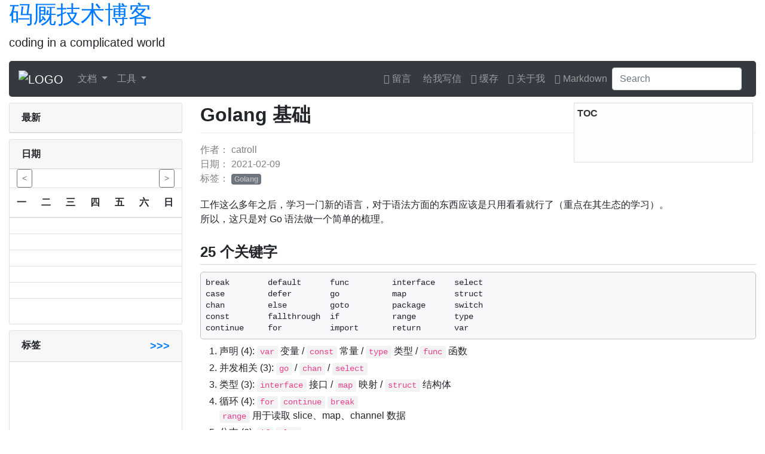

--- FILE ---
content_type: text/html
request_url: https://www.markjour.com/article/20210209-golang-basic.html
body_size: 12145
content:
<!DOCTYPE html>
<html lang="zh-CN">
	<head>
		<meta charset="utf-8" />
		<title>Golang 基础 - 码厩</title>
		<meta name="viewport" content="width=device-width, initial-scale=1, shrink-to-fit=no" />
		<meta name="description" content="coding in a complicated world" />
		<meta name="keywords" content="Golang,码厩技术博客,码厩" />

		<link rel="shortcut icon" href="/favicon.ico" type="image/x-icon" />
		<link rel="icon" href="/favicon.ico" type="image/x-icon" />
		<link rel="apple-touch-icon" sizes="57x57" href="/static/logo/markjour-57x57.png" />
		<link rel="apple-touch-icon" sizes="60x60" href="/static/logo/markjour-60x60.png" />
		<link rel="apple-touch-icon" sizes="72x72" href="/static/logo/markjour-72x72.png" />
		<link rel="apple-touch-icon" sizes="76x76" href="/static/logo/markjour-76x76.png" />
		<link rel="apple-touch-icon" sizes="114x114" href="/static/logo/markjour-114x114.png" />
		<link rel="apple-touch-icon" sizes="120x120" href="/static/logo/markjour-120x120.png" />
		<link rel="apple-touch-icon" sizes="144x144" href="/static/logo/markjour-144x144.png" />
		<link rel="apple-touch-icon" sizes="152x152" href="/static/logo/markjour-152x152.png" />
		<link rel="apple-touch-icon" sizes="180x180" href="/static/logo/markjour-180x180.png" />
		<link rel="icon" type="image/png" sizes="192x192" href="/static/logo/markjour-192x192.png" />
		<link rel="icon" type="image/png" sizes="32x32" href="/static/logo/markjour-32x32.png" />
		<link rel="icon" type="image/png" sizes="96x96" href="/static/logo/markjour-96x96.png" />
		<link rel="icon" type="image/png" sizes="16x16" href="/static/logo/markjour-16x16.png" />
		<link rel="manifest" href="/site.webmanifest" />
		<meta name="msapplication-TileColor" content="#ffffff" />
		<meta name="msapplication-TileImage" content="/static/logo/ma-blue.png" />
		<meta name="theme-color" content="#ffffff" />

		<link href="/static/bootstrap/css/bootstrap.min.css" rel="stylesheet" media="(prefers-color-scheme:light)" />
		<link href="/static/css/bootstrap-prefers-dark.min.css" rel="stylesheet" />
		<link href="/static/font-awesome5/css/fontawesome-all.min.css" rel="stylesheet" />
		<link href="/static/highlight.js/styles/github.min.css" rel="stylesheet" />
		<link href="/static/css/common.css" rel="stylesheet" />
		<link href="/static/css/github-markdown.css" rel="stylesheet" />
		<link href="/static/css/print.css" rel="stylesheet" media="print" />
		 
<link href="/static/css/article.css" rel="stylesheet">

<meta property="og:type" content="blog" />
<meta property="og:image" content="/media/images/golang.png" />
<meta property="og:release_date" content="2021-02-09" />
<meta property="og:title" content="Golang 基础" />
<meta property="og:description" content="工作这么多年之后，学习一门新的语言，对于语法方面的东西应该是只用看看就行了（重点在其生态的学习）。
所以，这只是对 Go 语法做一个简单的梳理。" />
<meta property="og:author" content="catroll" />
<style>
	#article-content h2 {
		font-weight: bold;
		margin: 1em 0 0.5em;
		padding: 0.2em 0em;
		border-bottom: 1px solid #d3d3d3;
	}

	.toc {
		background: #fefefe;
		width: 300px;
		/* float: right; */
		position: fixed;
		border: 1px solid #ddd;
		color: #333;
		min-height: 100px;
		padding: 5px;
	}

	.toc ul {
		padding: 10px 20px;
		margin: 0px;
	}

	.toc a {
		color: #333;
		padding: 5px;
	}

	.toc .toc-h3 {
		margin-left: 20px;
	}

	.toc-visible {
		color: #000;
		font-weight: bold;
	}

	.toc.right {
		right: 20px;
	}

	div.utterances {
		max-width: none !important;
	}

	#article-content li > div.form-check-inline {
		margin: 0;
	}

	.custom-control-input:checked::before {
		background-color: red;
		box-shadow: 0 0 3px red;
	}
	.custom-control-input:focus::before {
		box-shadow: 0 0 3px red;
	}
	.custom-control-input:active::before {
		box-shadow: 0 0 3px red;
		background: rgba(255, 0, 0, 0.3);
	}
</style>

		<style>
			
.link-view-tags {
  float: right;
  font-size: large;
  font-weight: bold;
  text-decoration: none;
}
.link-view-tags:hover {
  text-decoration: none;
}

		</style>
	</head>

	<body data-spy="scroll" data-target=".mj-sidebar">
		<div class="container-fluid">
			<header class="" id="overview">
				<h1><a href="/">码厩技术博客</a></h1>
				<p class="lead">coding in a complicated world</p>
			</header>
		</div>
		<div class="container-fluid">
			<nav class="navbar navbar-expand-md navbar-dark bg-dark" style="border-radius: 5px">
				<a class="navbar-brand" href="/">
					<img src="/static/logo_small.png" alt="LOGO" title="LOGO" />
				</a>
				<button class="navbar-toggler" type="button" data-toggle="collapse" data-target="#navbarCollapse" aria-controls="navbarCollapse" aria-expanded="false" aria-label="Toggle navigation">
					<span class="navbar-toggler-icon"></span>
				</button>
				<div class="collapse navbar-collapse" id="navbarCollapse">
					<ul class="navbar-nav mr-auto">
						 
						<li class="nav-item dropdown">
							<a class="nav-link dropdown-toggle" href="#" id="dropdown1" data-toggle="dropdown" aria-haspopup="true" aria-expanded="false">
								文档
								<span class="caret"></span>
							</a>
							<div class="dropdown-menu" aria-labelledby="dropdown1">
								
								<a class="dropdown-item" href="/docs/ecmascript" target="_blank">ECMAScript</a>
								
								<a class="dropdown-item" href="/docs/checklist/index.html" target="_blank">技能表</a>
								
								<a class="dropdown-item" href="/docs/uwsgi" target="_blank">uwsgi</a>
								
								<a class="dropdown-item" href="/docs/akabook/zh/index.html" target="_blank">Linux C/C++编程一站式学习</a>
								
								<a class="dropdown-item" href="/docs/goweb" target="_blank">Go Web 编程</a>
								
								<a class="dropdown-item" href="/docs/pywin32-docs" target="_blank">PyWin32</a>
								
							</div>
						</li>
						  
						<li class="nav-item dropdown">
							<a class="nav-link dropdown-toggle" href="#" id="dropdown2" data-toggle="dropdown" aria-haspopup="true" aria-expanded="false">
								工具
								<span class="caret"></span>
							</a>
							<div class="dropdown-menu" aria-labelledby="dropdown2">
								
								<a class="dropdown-item" href="/tools/swagger/" target="_blank">Swagger Editor</a>
								
								<a class="dropdown-item" href="/tools/fonteditor/" target="_blank">字体编辑器</a>
								
							</div>
						</li>
						 
					</ul>
					<ul class="nav navbar-nav navbar-right">
						 
						<li class="nav-item">
							<a class="nav-link" href="https://support.qq.com/product/336113" target="_self">
								<span class="fas fa-comments" aria-hidden="true"></span>&nbsp;留言
							</a>
						</li>
						  
						<li class="nav-item">
							<a class="nav-link" href="http://mail.qq.com/cgi-bin/qm_share?t=qm_mailme&amp;email=nPL18vn48-Pu79zt7bL-8-E" target="_self">
								<span class="fas fa-mail" aria-hidden="true"></span>&nbsp;给我写信
							</a>
						</li>
						  
						<li class="nav-item">
							<a class="nav-link" href="/cache.html" target="_self">
								<span class="fas fa-inbox" aria-hidden="true"></span>&nbsp;缓存
							</a>
						</li>
						  
						<li class="nav-item">
							<a class="nav-link" href="/about.html" target="_self">
								<span class="fas fa-user" aria-hidden="true"></span>&nbsp;关于我
							</a>
						</li>
						  
						<li class="nav-item">
							<a class="nav-link" href="/syntax.html" target="_self">
								<span class="fas fa-book" aria-hidden="true"></span>&nbsp;Markdown
							</a>
						</li>
						 
					</ul>
					<form class="form-inline mt-2 mt-md-0">
						<input type="hidden" name="cc" value="https://www.markjour.com" />
						<input id="searchbar" class="form-control mr-sm-2" type="search" placeholder="Search" aria-label="Search" />
						<div id="searchbarHits"></div>
						<!-- button id="searchbarSubmit" class="btn btn-outline-success my-2 my-sm-0" type="submit">Search</button -->
					</form>
				</div>
			</nav>
		</div>
		<div class="container-fluid">
			
			<div class="row mj-content">
				<div class="col-3 d-none d-xl-block mj-content-l" role="complementary">
<div class="card ">
  <div class="card-header"><b>最新</b></div>
  <div class="card-block">
    <ul class="nav nav-pills nav-stacked latest-articles hl-gray"></ul>
  </div>
</div>
<div class="card ">
  <div class="card-header"><b>日期</b></div>
  <div class="card-block">
    <div class="month-picker row">
      <div class="month-picker-last col-md-3">
        <button class="btn btn-outline-secondary btn-sm" role="button"><</button>
      </div>
      <div class="month-picker-current col-md-6"></div>
      <div class="month-picker-next col-md-3">
        <button class="btn btn-outline-secondary btn-sm" role="button">></button>
      </div>
      <div class="popup month-picker-popup">
        <div class="month-picker-popup-m">
          <ul>
            <li><a href="#" class="btn btn-secondary btn-sm">1月</a></li>
            <li><a href="#" class="btn btn-secondary btn-sm">2月</a></li>
            <li><a href="#" class="btn btn-secondary btn-sm">3月</a></li>
            <li><a href="#" class="btn btn-secondary btn-sm">4月</a></li>
            <li><a href="#" class="btn btn-secondary btn-sm">5月</a></li>
            <li><a href="#" class="btn btn-secondary btn-sm">6月</a></li>
            <li><a href="#" class="btn btn-secondary btn-sm">7月</a></li>
            <li><a href="#" class="btn btn-secondary btn-sm">8月</a></li>
            <li><a href="#" class="btn btn-secondary btn-sm">9月</a></li>
            <li><a href="#" class="btn btn-secondary btn-sm">10月</a></li>
            <li><a href="#" class="btn btn-secondary btn-sm">11月</a></li>
            <li><a href="#" class="btn btn-secondary btn-sm">12月</a></li>
          </ul>
        </div>
        <div class="month-picker-popup-y custom-scroll">
          <ul>
            <li><a href="#" class="btn btn-secondary btn-sm">2011年</a></li>
            <li><a href="#" class="btn btn-secondary btn-sm">2012年</a></li>
            <li><a href="#" class="btn btn-secondary btn-sm">2013年</a></li>
            <li><a href="#" class="btn btn-secondary btn-sm">2014年</a></li>
            <li><a href="#" class="btn btn-secondary btn-sm">2015年</a></li>
            <li><a href="#" class="btn btn-secondary btn-sm">2016年</a></li>
            <li><a href="#" class="btn btn-secondary btn-sm">2017年</a></li>
            <li><a href="#" class="btn btn-secondary btn-sm">2018年</a></li>
            <li><a href="#" class="btn btn-secondary btn-sm">2019年</a></li>
            <li><a href="#" class="btn btn-secondary btn-sm">2020年</a></li>
            <li><a href="#" class="btn btn-secondary btn-sm">2021年</a></li>
            <li><a href="#" class="btn btn-secondary btn-sm">2022年</a></li>
            <li><a href="#" class="btn btn-secondary btn-sm">2023年</a></li>
            <li><a href="#" class="btn btn-secondary btn-sm">2024年</a></li>
          </ul>
        </div>
      </div>
    </div>
    <table id="blog-calendar" class="table">
      <thead>
        <tr><th>一</th><th>二</th><th>三</th><th>四</th><th>五</th><th>六</th><th>日</th></tr>
      </thead>
      <tbody>
        <tr><td><div>&nbsp;</div></td><td><div>&nbsp;</div></td><td><div>&nbsp;</div></td><td><div>&nbsp;</div></td><td><div>&nbsp;</div></td><td><div>&nbsp;</div></td><td><div>&nbsp;</div></td></tr>
        <tr><td><div>&nbsp;</div></td><td><div>&nbsp;</div></td><td><div>&nbsp;</div></td><td><div>&nbsp;</div></td><td><div>&nbsp;</div></td><td><div>&nbsp;</div></td><td><div>&nbsp;</div></td></tr>
        <tr><td><div>&nbsp;</div></td><td><div>&nbsp;</div></td><td><div>&nbsp;</div></td><td><div>&nbsp;</div></td><td><div>&nbsp;</div></td><td><div>&nbsp;</div></td><td><div>&nbsp;</div></td></tr>
        <tr><td><div>&nbsp;</div></td><td><div>&nbsp;</div></td><td><div>&nbsp;</div></td><td><div>&nbsp;</div></td><td><div>&nbsp;</div></td><td><div>&nbsp;</div></td><td><div>&nbsp;</div></td></tr>
        <tr><td><div>&nbsp;</div></td><td><div>&nbsp;</div></td><td><div>&nbsp;</div></td><td><div>&nbsp;</div></td><td><div>&nbsp;</div></td><td><div>&nbsp;</div></td><td><div>&nbsp;</div></td></tr>
        <tr><td><div>&nbsp;</div></td><td><div>&nbsp;</div></td><td><div>&nbsp;</div></td><td><div>&nbsp;</div></td><td><div>&nbsp;</div></td><td><div>&nbsp;</div></td><td><div>&nbsp;</div></td></tr>
      </tbody>
    </table>
  </div>
</div>
<div class="card ">
  <div class="card-header">
    <b>标签</b>
    <a href="/tags.html" class="link-view-tags" title="查看所有标签">>>></a>
  </div>
  <div class="card-block">
    <div id="TagCloud" style="height:400px"></div>
  </div>
</div>
</div>
				<div class="col-xl-9 col-lg-12 mj-content-r" role="main">
<div class="markdown-body">
	<div class="toc right d-none d-md-block" data-toc="h2,h3" data-toc-container="#article-content"><b>TOC</b></div>
	<div class="article" itemscope itemtype="https://schema.org/Article">
		<h1 class="title" itemprop="name">Golang 基础</h1>
		
		<p class="meta-data">
			作者：
			<span itemprop="author" itemscope itemtype="https://schema.org/Person"><span itemprop="name">catroll</span></span>
			
			
			<br />日期：
			<span itemprop="datePublished">2021-02-09</span>
			
			
			<br />标签：
			
			<span class="badge badge-secondary article-tag">
				<a href="/tag/Golang.html">Golang</a>
			</span>
			
			
			<span itemprop="mainEntityOfPage" content="Golang 基础"></span>
			<span itemprop="headline" content="None"></span>
			<span itemprop="image" itemscope itemtype="https://schema.org/ImageObject">
				<span itemprop="url" content="/static/icon/ma.png"></span>
				<span itemprop="width" content="300px"></span><span itemprop="height" content="300px"></span>
			</span>
		</p>
		
		<div id="article-content" itemprop="articleBody"><p>工作这么多年之后，学习一门新的语言，对于语法方面的东西应该是只用看看就行了（重点在其生态的学习）。<br>
所以，这只是对 Go 语法做一个简单的梳理。</p>
<h2>25 个关键字</h2>
<pre><code class="language-go">break        default      func         interface    select
case         defer        go           map          struct
chan         else         goto         package      switch
const        fallthrough  if           range        type
continue     for          import       return       var
</code></pre>
<ol>
<li>声明 (4): <code>var</code> 变量 / <code>const</code> 常量 / <code>type</code> 类型 / <code>func</code> 函数</li>
<li>并发相关 (3): <code>go</code> / <code>chan</code> / <code>select</code></li>
<li>类型 (3): <code>interface</code> 接口 / <code>map</code> 映射 / <code>struct</code> 结构体</li>
<li>循环 (4): <code>for</code> <code>continue</code> <code>break</code><br>
<code>range</code> 用于读取 slice、map、channel 数据</li>
<li>分支 (6): <code>if</code> <code>else</code><br>
<code>switch</code> <code>case</code> <code>default</code> <code>fallthrough</code></li>
<li>包 (2): <code>package</code> / <code>import</code></li>
<li>其他 (3): <code>defer</code> <code>goto</code> <code>return</code></li>
</ol>
<h2>预定义标识符 Predefined identifiers</h2>
<p><a href="https://golang.org/ref/spec#Predeclared_identifiers">https://golang.org/ref/spec#Predeclared_identifiers</a><br>
<a href="https://go.dev/ref/spec#Predeclared_identifiers">https://go.dev/ref/spec#Predeclared_identifiers</a></p>
<p>或者叫保留字 Reserved words</p>
<pre><code class="language-go">Types:
    bool byte complex64 complex128 error float32 float64
    int int8 int16 int32 int64 rune string
    uint uint8 uint16 uint32 uint64 uintptr

Constants:
    true false iota

Zero value:
    nil

Functions:
    append cap close complex copy delete imag len
    make new panic print println real recover
</code></pre>
<ul>
<li>数据类型 (19) 参见下面基础类型部分<ul>
<li>数值类型 17</li>
<li><code>string</code> 1</li>
<li><code>bool</code> 1</li>
</ul>
</li>
<li>特殊的量 4<ul>
<li><code>true</code> / <code>false</code></li>
<li><code>iota</code></li>
<li><code>nil</code></li>
</ul>
</li>
<li>内建函数 (15)<ul>
<li>长度和容量 2<ul>
<li><code>cap</code> 返回切片的容量</li>
<li><code>len</code> 返回切片的长度</li>
</ul>
</li>
<li>切片 2<ul>
<li><code>append</code> 给切片追加元素</li>
<li><code>copy</code> 拷贝数据</li>
</ul>
</li>
<li>Map 1<ul>
<li><code>delete</code> 删除 map 中的元素</li>
</ul>
</li>
<li>异常 2<ul>
<li><code>panic</code></li>
<li><code>recover</code></li>
</ul>
</li>
<li>打印 2<ul>
<li>print 打印</li>
<li>println 打印并换行</li>
</ul>
</li>
<li>复数 3<ul>
<li><code>complex</code> 复数</li>
<li><code>imag</code> 返回复数的虚部</li>
<li><code>real</code> 返回复数的实部</li>
</ul>
</li>
<li>其他 3<ul>
<li><code>make</code> 创建 slice、map、channel</li>
<li><code>new</code> 分配内存，返回指定类型的零值</li>
<li><code>close</code> 关闭 channel</li>
</ul>
</li>
</ul>
</li>
</ul>
<h2>语法 Syntax</h2>
<h3>if else</h3>
<pre><code class="language-go">if condition {
    // ...
} else if {
    // ...
} else {
    // ...
}
</code></pre>
<h3>switch</h3>
<pre><code class="language-go">// 注意：case 代码块执行完成之后会自动 break
switch varable {
case value1:
    // ...
case value2:
    // ...
default:
    // ...
}

switch {
case exp1:
    // ...
case exp2:
    // ...
default:
    // ...
}

// 一种特殊用法：判断 interface 的数据类型
// invalid syntax tree: use of .(type) outside type switch
switch t := x.(type) {
case int:
    print(t + 1)
case float64:
    print(t + 1)
}
// 如果不需要 t，直接这样也行
// switch x.(type) {
</code></pre>
<h3>for</h3>
<pre><code class="language-go">for i := 0; i &lt; 10; i++ {
    // ...
}

i = 0
for i &lt; 10 {
    // ...
    i++
}
</code></pre>
<p><mark>死循环</mark></p>
<pre><code class="language-go">for {
    // ...
}
</code></pre>
<p><mark>利用标签跳出嵌套循环</mark></p>
<pre><code class="language-go">outerLoop:
for i := 1; i &lt;= 3; i++ {
    for j := 1; j &lt;= 3; j++ {
        fmt.Printf(&quot;i: %d, j: %d\n&quot;, i, j)
        if i == 2 &amp;&amp; j == 2 {
            break outerLoop // 使用标签跳出外部循环
        }
    }
}
</code></pre>
<p>提示：golang 标签可以用 goto，continue，break。</p>
<h3>for range</h3>
<pre><code class="language-go">for index, value := range iterable {
    // ...
}
for _, value := range iterable {
    // ...
}

// 数组和切片直接通过索引取值可以减少一次赋值操作，或许对性能有提升
// map 类型需要做一次 hash，可能反倒不划算了
for index := range iterable {
    // ...
}
</code></pre>
<p>提示：for range 取到的 value 是数据拷贝！！！所以对 value 的修改不会作用到原变量。</p>
<pre><code class="language-go">package main

import &quot;fmt&quot;

func main() {
    s := &quot;abc&quot;
    for k, v := range s {
        fmt.Printf(&quot;k:%v, v:%v\n&quot;, k, v)
    }
    var kp *int
    var vp *rune
    for k, v := range s {
        if k == 0 {
            kp = &amp;k
            vp = &amp;v
        }
    }
    fmt.Printf(&quot;-- final --\nk:%v, v:%v\n&quot;, *kp, *vp)
}

// k:0, v:97
// k:1, v:98
// k:2, v:99
// -- final --
// k:2, v:99
</code></pre>
<p>指针指向了拷贝出来的变量，所以最后输出就不如预期。</p>
<h3>函数</h3>
<pre><code class="language-go">func Func1() {}
func Func1(p1, p2 string, p3 int) {}
func Func1(p1, p2 string, p3 int) int {}
func Func1(p1, p2 string, p3 int) (int, int) {}
func Func1(p1, p2 string, p3 int) (result int) {}
</code></pre>
<p>提示：函数传参是值传递，如果需要修改数据内容，应该采用指针传递的方式。</p>
<h4>匿名函数和闭包</h4>
<p>匿名函数就是没有名字的函数，可以复制给一个变量，作为参数传递，作为函数返回值。<br>
匿名函数的一个非常重要的应用场景就是闭包 Closure，即允许操作它所在的内部作用域的数据。</p>
<p>提示：匿名函数和闭包的定义完全不同，只是大部分时候都使用匿名函数来实现闭包。</p>
<pre><code class="language-go">// 访问内部变量
func counter() func() int {
    count := 0
    return func() int {
        count++
        return count
    }
}

// 回调函数
func forEachItem(items []int, callback func(int)) {
    for _, item := range items {
        callback(item)
    }
}

// 函数工厂
func multiplier(factor int) func(int) int {
    return func(x int) int {
        return factor * x
    }
}
</code></pre>
<h2>数据类型 Types</h2>
<ol>
<li>不支持隐式类型转换，比如<pre><code class="language-go">var a int64 = 1
var b int = a   // error
</code></pre>哪怕 int 和 int64 底层相同也不行，别名都不行<br>
    参考：<a href="https://go.dev/ref/spec#Conversions">https://go.dev/ref/spec#Conversions</a></li>
<li>每种数据类型关联到一组方法（Method set）</li>
<li>字面量没有类型，Golang 中叫做 Untyped Constant, 无类型常量<br>
   比如：<code>var a int = 1.0</code> 合法<br>
   不过要是有小数，比如 <code>var a int = 1.1</code> 不合法，会报：<code>constant xxx truncated to integer</code>。<small>关于这一点的官方说明我没有找到。</small><br>
   PS: 无类型常量有一个默认类型，在 <code>:=</code> 的时候会用到<br>
   相关文章：<a href="https://go.dev/blog/constants">https://go.dev/blog/constants</a></li>
</ol>
<h3>基本类型</h3>
<p><strong><span style="color:red">注意</span>：常量只支持基本类型。</strong></p>
<ol>
<li><strong>Numberic</strong> 数值型<ul>
<li><code>int8</code>, <code>int16</code>, <code>int32</code>, <code>int64</code></li>
<li><code>uint8</code>, <code>uint16</code>, <code>uint32</code>, <code>uint64</code></li>
<li><code>float32</code>, <code>float64</code></li>
<li><code>complex64</code>, <code>complex128</code></li>
<li>两个别名类型：<code>byte</code> =&gt; <code>uint8</code> (Byte), <code>rune</code> =&gt; <code>int32</code> (Unicode)</li>
<li>三种平台相关的类型：<code>int</code>, <code>uint</code>, <code>uintptr</code> (指针)</li>
</ul>
</li>
<li><strong>String</strong> 字符串 <code>string</code></li>
<li><strong>Boolean</strong> 布尔型 <code>bool</code><br>
   只有两个值：<code>true</code> / <code>false</code></li>
<li><strong>error</strong></li>
</ol>
<p>默认值：</p>
<ul>
<li>数值型默认值 <code>0</code></li>
<li>布尔型默认值 <code>false</code></li>
<li>字符串默认值 <code>""</code> (空字符串)</li>
</ul>
<h3>复合类型</h3>
<ol>
<li>Array 数组</li>
<li>Slice 切片</li>
<li>Struct 结构体</li>
<li>Pointer 指针</li>
<li>Function 函数</li>
<li>Interface 接口</li>
<li>Map 映射 / 关联数组 / 字典 / 哈希表</li>
<li>Channel types</li>
</ol>
<h3>类型转换</h3>
<pre><code class="language-go">s := &quot;1&quot;
i := 1
strconv.Atoi(s)
strconv.ParseInt(s, 10, 64) // 转 int64
</code></pre>
<pre><code class="language-go">var itf interface{} = 1
s, ok := itf.(string)
i, ok := itf.(int)
</code></pre>
<h2>数组 Array &amp; 切片 Slice</h2>
<ol>
<li>数组有 len 和 cap 属性，cap 是数组的容量，len 是数组的长度。这个设计使得 Go 的数组有一定的拓展性，不像 C 那么死。<br>
   如果 append 的数据太大，超出 cap 范围，就会重新分配内存。</li>
<li>切片 Slice 是一个引用类型，它指向一个底层数组，所以是共享内存的！在 Python 中切片生成新的数组。</li>
</ol>
<pre><code class="language-go">[32]byte
[2*N] struct { x, y int32 }
[1000]*float64
[3][5]int
[2][2][2]float64  // same as [2]([2]([2]float64))

// go/src/runtime/slice.go
type slice struct {
    array unsafe.Pointer
    len   int
    cap   int
}
</code></pre>
<h2>映射 Map</h2>
<pre><code class="language-go">map[string]int
map[*T]struct{ x, y float64 }
map[string]interface{}

make(map[string]int)
make(map[string]int, 100)
</code></pre>
<h2>结构体 Struct</h2>
<pre><code class="language-go">// A struct with 6 fields.
struct {
    x, y int
    u float32
    _ float32  // padding
    A *[]int
    F func()
}
</code></pre>
<h3>结构体内存对齐</h3>
<p><code>struct</code> 的大小（<code>unsafe.Sizeof(s)</code>）约等于各字段大小之和，但要注意：</p>
<ol>
<li>Go 语言数据类型的实际内存分配是会按照字来进行，而字又和 CPU 架构相关<ol>
<li>64 位 CPU：一字代表 8B</li>
<li>32 位 CPU：一字代表 4B</li>
</ol>
</li>
<li>如果相同的两个字段小于一字，可能会共用一字</li>
</ol>
<!-- 工具: go install golang.org/x/tools/go/analysis/passes/fieldalignment/cmd/fieldalignment@latest -->

<h2>函数 Function</h2>
<pre><code class="language-go">func()
func(x int) int
func(a, _ int, z float32) bool
func(a, b int, z float32) (bool)
func(prefix string, values ...int)
func(a, b int, z float64, opt ...interface{}) (success bool)
func(int, int, float64) (float64, *[]int)
func(n int) func(p *T)
</code></pre>
<p>可变参数：</p>
<pre><code class="language-go">func FuncName(a, b string, v ...int) {
    // v 是一个 int 数组
}
// 如果类型都不确定，只能用 `v ...interface{}` 了
</code></pre>
<h2>接口 Interface</h2>
<p>接口就是一组方法的集合。<br>
所有类型都可以看作空接口（<code>interface{}</code>）的实现。</p>
<pre><code class="language-go">// A simple File interface.
interface {
    Read([]byte) (int, error)
    Write([]byte) (int, error)
    Close() error
}

interface {
    String() string
    String() string  // illegal: String not unique
    _(x int)         // illegal: method must have non-blank name
}
</code></pre>
<h2>管道 Channel</h2>
<p>PS: 有的地方说管道。</p>
<p>三个相关关键字：</p>
<ol>
<li><code>go</code> 并发函数：协程 + 线程混合调度</li>
<li><code>chan</code> 管道：并发函数内外可以通过管道进行通讯<ul>
<li><code>channel &lt;- value</code> 阻塞发送</li>
<li><code>x := &lt;</code></li>
<li><code>&lt;-channel</code> // 接收并将其丢弃</li>
<li><code>x := &lt;-channel</code> // 接收并将其保存</li>
<li><code>x, ok := &lt;-channel</code> // 接收并将其保存，同时检查通道是否已经关闭或者为空</li>
</ul>
</li>
<li><code>select</code> 通讯类型，作用和 <code>switch</code> 类似，但只能用于通道（为啥不复用 switch 关键字）</li>
</ol>
<pre><code class="language-go">// a goroutine example
func main() {
    c := make(chan int) // 创建管道
    go func() {
        c &lt;- 42
    }()
    fmt.Println(&lt;-c)
}
</code></pre>
<pre><code class="language-go">package main

import (
    &quot;fmt&quot;
    &quot;time&quot;
)

func Producer(c chan&lt;- int) {
    for i := 0; i &lt; 10; i++ {
        c &lt;- i
    }
    fmt.Println(&quot;Producer: send over&quot;)
}

func Consumer(no int, c &lt;-chan int) {
    for num := range c {
        fmt.Printf(&quot;Consumer#%d: get: %v\n&quot;, no, num)
    }
}

func test(c chan int) {
    for i := 100; i &lt; 110; i++ {
        c &lt;- i
    }
    fmt.Println(&quot;test: send over&quot;)
    // 如果没有 goroutine 在活跃状态，接收channel，则提示 deadlock
    // fatal error: all goroutines are asleep - deadlock!
    x, ok := &lt;-c
    if !ok {
        fmt.Println(&quot;test: got err&quot;)
    }
    fmt.Printf(&quot;test: get: %v\n&quot;, x)
}

func main() {
    fmt.Println(&quot;start&quot;)
    c := make(chan int, 5)
    fmt.Printf(&quot;channel c: %v\n&quot;, c)
    go Consumer(1, c)
    fmt.Println(&quot;start Consumer 1&quot;)
    go Consumer(2, c)
    fmt.Println(&quot;start Consumer 2&quot;)
    go Producer(c)
    fmt.Println(&quot;start producer&quot;)
    test(c)
    fmt.Println(&quot;start test&quot;)
    fmt.Println(&quot;end&quot;)
    time.Sleep(time.Second * 1)
}
</code></pre>
<p>这个锁的情况挺有意思，下次另开一篇文章来说说。</p>
<h2>其他</h2>
<ol>
<li>变量声明和初始化</li>
<li>数据类型转换</li>
<li>输出与字符串格式化</li>
<li>结构体（<code>struct</code>）和接口（<code>interface</code>）</li>
<li>异常处理机制</li>
<li>包管理</li>
<li><code>goroutine</code></li>
<li>反射</li>
<li>标准库</li>
</ol>
<h2>需要注意的点</h2>
<ol>
<li>Go 的很多语句需要接收 <code>err</code>, 然后判断是否为 <code>nil</code></li>
<li>函数不支持默认值参数，不定长参数传递也不如 Python 灵活（<code>*args, **kwargs</code>）</li>
</ol>
<h2>包 <code>package</code> &amp; <code>import</code></h2>
<p><code>package xxx is not in GOROOT</code></p>
<p>重点：</p>
<ul>
<li><code>GOPATH</code> 模式下，所有包在 <code>$GOPATH/src</code>, <code>$GOROOT/src</code></li>
<li><code>Module</code> 模式（<code>GO111MODULE=ON</code>，Go 1.3+ 的默认行为）下,</li>
</ul>
<p>详情参考 20210204, <a href="media/articles/20210204-go111module.html"><code>GO111MODULE</code> 是什么？</a></p></div>
		<div class="copyright">
			 发布于码厩技术博客的所有文章，除注明转载外，均为作者原创，欢迎转载，但必须注明出处。<br />
			尊重他人劳动，共创开源社区！转载请注明以下信息：<br />
			<b>转载来源</b>：
			<span itemprop="publisher" itemscope itemtype="https://schema.org/Organization">
				<span itemprop="name">码厩技术博客</span> [<a href="https://www.markjour.com" itemprop="url">https://www.markjour.com</a>]
				<span itemprop="logo" itemscope itemtype="https://schema.org/ImageObject">
					<span itemprop="url" content="/static/icon/ma.png"></span>
					<span itemprop="width" content="300px"></span><span itemprop="height" content="300px"></span>
				</span> </span
			><br />
			<b>原文标题</b>：Golang 基础<br />
			<b>原文地址</b>：<a href="/article/20210209-golang-basic.html" itemprop="url">/article/20210209-golang-basic.html</a><br />
			<a itemprop="license" href="https://creativecommons.org/licenses/by-nc-sa/4.0/">
				<img
					src="/static/img/cc-by-nc-sa-88x31.png"
					style="border-width: 0; margin-top: 5px"
					alt="知识共享许可协议"
					title="本作品采用知识共享署名-非商业性使用-相同方式共享 4.0 国际许可协议进行许可" />
				<!-- 要查看该许可协议，可访问 https://creativecommons.org/licenses/by-nc-sa/4.0/ 或者写信到 Creative Commons, PO Box 1866, Mountain View, CA 94042, USA。 --> </a
			>
		</div>
		
		<div class="text-danger">如果你有魔法，你可以看到一个评论框～</div>
		<script src="https://utteranc.es/client.js" repo="catroll/markjour.com" issue-term="pathname" theme="preferred-color-scheme" crossorigin="anonymous" async></script>
		
	</div>
</div>
</div>
			</div>
			
		</div>
		<div class="container-fluid">
			<footer class="mj-footer" role="contentinfo">
				<div class="container">
					<p>
						© 2015 码厩技术博客 |
						<a href="http://beian.miit.gov.cn/" target="_blank">鄂ICP备15002462号-1</a>
						[<a href="https://icp.chinaz.com/鄂ICP备15002462号-1" target="_blank">ChinaZ</a>] |
						<a href="/sitemap.html">站点地图</a>
					</p>
					<p>CompiledAt: 2025-02-28 16:49:08 (<a href="https://gitee.com/markjour/staticize" alt=", , 1709c51c05477ee7407566f87195b8480e6c23c8"> 1709c5 </a>)</p>
					<ul class="mj-footer-links text-muted">
						
					</ul>
				</div>
			</footer>
		</div>
		 

		<script src="/static/jquery/jquery.min.js"></script>
		<script src="/static/bootstrap/js/bootstrap.min.js"></script>
		<script src="/static/highlight.js/highlight.min.js" async></script>
		<script src="/static/highlight.js/languages/go.min.js" async></script>
		<script src="/static/mermaid/mermaid.min.js" async></script>
		<script src="/static/algoliasearch/algoliasearch-lite.umd.js" async></script>
		<script src="/static/instantsearch.js/instantsearch.production.min.js" async></script>
		<link rel="stylesheet" href="/static/instantsearch.css/themes/algolia-min.css" async />
		<!-- <script>mermaid.initialize()</script> -->
		<script async>
			function insertAfter(newElement, targetElement) {
				console.log(newElement, targetElement);
				var parent = targetElement.parentNode;
				if (parent.lastChild == targetElement) {
					parent.appendChild(newElement);
				} else {
					parent.insertBefore(newElement, targetElement.nextSibling);
				}
			}
			window.onload = function () {
				mermaids = document.querySelectorAll(".language-mermaid");
				randStr = Math.random().toString(36).slice(-8);
				for (i = 0; i < mermaids.length; i++) {
					var mmd = mermaids[i],
						graphDef = mmd.innerText,
						graphID = "mermaid" + randStr + i,
						graphDiv = document.createElement("div");
					mmd.parentNode.hidden = true;
					insertAfter(graphDiv, mmd.parentNode);
					var graph = mermaid.render(graphID, graphDef, function (svg) {
						graphDiv.innerHTML = '<div id="' + graphID + '">' + svg + "</div>";
					});
				}
				hljs.highlightAll();
				const searchClient = algoliasearch("TEJJ4JMTUD", "7473b96729f5b49ad15e739c2443bec7");
				const search = instantsearch({ indexName: "markjour.com", searchClient });
				search.addWidgets([instantsearch.widgets.searchBox({ container: "#searchbar" }), instantsearch.widgets.hits({ container: "#searchbarHits" })]);
				search.start();
			};
		</script>
		
<script src="/static/js/article.js"></script>
<script src="/static/echarts/echarts.min.js"></script>
<script src="/static/echarts-wordcloud/echarts-wordcloud.min.js"></script>

<script src="/static/js/toc.js"></script>

		<script>
			

			var _hmt = _hmt || [];
			function load(url, async) {
			  var ele = document.createElement('script');
			  ele.type = 'text/javascript'; ele.src = url;
			  ele.async = async == undefined ? true : !!async;
			  var s = document.getElementsByTagName('script')[0];
			  s.parentNode.insertBefore(ele, s);
			}
			load('https://hm.baidu.com/hm.js?865dbe82d2167028e0602a686514a126', true);
			// load('//znsv.baidu.com/customer_search/api/js?sid=7711071198735760396&plate_url=' + encodeURIComponent(window.location.href) + '&t=' + Math.ceil(new Date() / 3600000));
			
if (!String.prototype.padStart) {
    String.prototype.padStart = function padStart(targetLength, padString) {
        targetLength = targetLength >> 0;
        padString = String((typeof padString !== 'undefined' ? padString : ' '));
        if (this.length > targetLength) {
            return String(this);
        } else {
            targetLength = targetLength-this.length;
            if (targetLength > padString.length) {
                padString += padString.repeat(targetLength / padString.length);
            }
            return padString.slice(0, targetLength) + String(this);
        }
    };
}
$(function() {
  $('table').addClass('table');
  $.getJSON('/meta.json?t=1740732548', function(data){
    // console.log(data);
    var selected_date = new Date();
    month_picker({
      'articleDates': data.date,
      'year': selected_date.getFullYear(),
      'month': selected_date.getMonth(),
    });
    $.each(data.latest_articles, function (index, item) {
      var date = new Date(item[2]);
      var dateStr = (date.getMonth() + 1).toString().padStart(2, 0) + '/' + date.getDate().toString().padStart(2, 0);
      $('ul.latest-articles').append('<li><a class="nowrap" href="/article/' + item[0] + '.html"><b class="text-muted">' + dateStr + '</b> &nbsp; ' + item[1] + '</a></li>');
    });
    draw_word_cloud(data.tags);
    $(window).resize(function () {
      draw_word_cloud(data.tags);
    });
  });
});
function topN(tags, num=20) {
  // 只显示 TOP N
  if (Object.keys(tags).length > num) {
    tags.sort(function(a, b){
      // 小于 0 => a 先
      // 等于 0 => 相等
      // 大于 0 => b 先
      return b.value - a.value;
    });
    tags = tags.slice(0, num);
  }
  return tags;
}
function draw_word_cloud(tags) {
  function createRandomItemStyle() {
    var range_color = function() { return Math.round(Math.random() * 160); };
    return { color: 'rgb(' + [range_color(), range_color(), range_color()].join(',') + ')' };
  }
  var tag_cloud_data = [];
  for (var i in tags) {
    tag_cloud_data.push({
      name: tags[i]['title'],
      value: tags[i]['count'] * 100,
      textStyle: createRandomItemStyle()
    })
  }
  var myChart = echarts.init(document.getElementById('TagCloud'));
  myChart.setOption({
    series: [{
      name: 'Tags',
      type: 'wordCloud',
      height: '100%',
      width: '100%',
      // drawOutOfBound: true,
      textRotation: [0, 45, 90, -45],
      textPadding: 5,
      autoSize: { enable: true, minSize: 14 },
      data: topN(tag_cloud_data, num=50)
    }]
  });
  myChart.on('click', function(t){
    // console.log(arguments);
    console.log(t);
    var goto = true; // confirm('Go to ' + t['name'] + '?');
    if (goto) {
      window.location.href = tags[t['name']]['url'];
    }
  });
}

		</script>
	</body>
</html>

--- FILE ---
content_type: text/css
request_url: https://www.markjour.com/static/css/github-markdown.css
body_size: 3281
content:
.markdown-body .octicon {
	display: inline-block;
	fill: currentColor;
	vertical-align: text-bottom;
}

.markdown-body .anchor {
	float: left;
	line-height: 1;
	margin-left: -20px;
	padding-right: 4px;
}

.markdown-body .anchor:focus {
	outline: none;
}

.markdown-body h1 .octicon-link,
.markdown-body h2 .octicon-link,
.markdown-body h3 .octicon-link,
.markdown-body h4 .octicon-link,
.markdown-body h5 .octicon-link,
.markdown-body h6 .octicon-link {
	color: #1b1f23;
	vertical-align: middle;
	visibility: hidden;
}

.markdown-body h1:hover .anchor,
.markdown-body h2:hover .anchor,
.markdown-body h3:hover .anchor,
.markdown-body h4:hover .anchor,
.markdown-body h5:hover .anchor,
.markdown-body h6:hover .anchor {
	text-decoration: none;
}

.markdown-body h1:hover .anchor .octicon-link,
.markdown-body h2:hover .anchor .octicon-link,
.markdown-body h3:hover .anchor .octicon-link,
.markdown-body h4:hover .anchor .octicon-link,
.markdown-body h5:hover .anchor .octicon-link,
.markdown-body h6:hover .anchor .octicon-link {
	visibility: visible;
}

.markdown-body h1:hover .anchor .octicon-link:before,
.markdown-body h2:hover .anchor .octicon-link:before,
.markdown-body h3:hover .anchor .octicon-link:before,
.markdown-body h4:hover .anchor .octicon-link:before,
.markdown-body h5:hover .anchor .octicon-link:before,
.markdown-body h6:hover .anchor .octicon-link:before {
	width: 16px;
	height: 16px;
	content: " ";
	display: inline-block;
	background-image: url("data:image/svg+xml,%3Csvg xmlns='http://www.w3.org/2000/svg' viewBox='0 0 16 16' version='1.1' width='16' height='16' aria-hidden='true'%3E%3Cpath fill-rule='evenodd' d='M4 9h1v1H4c-1.5 0-3-1.69-3-3.5S2.55 3 4 3h4c1.45 0 3 1.69 3 3.5 0 1.41-.91 2.72-2 3.25V8.59c.58-.45 1-1.27 1-2.09C10 5.22 8.98 4 8 4H4c-.98 0-2 1.22-2 2.5S3 9 4 9zm9-3h-1v1h1c1 0 2 1.22 2 2.5S13.98 12 13 12H9c-.98 0-2-1.22-2-2.5 0-.83.42-1.64 1-2.09V6.25c-1.09.53-2 1.84-2 3.25C6 11.31 7.55 13 9 13h4c1.45 0 3-1.69 3-3.5S14.5 6 13 6z'%3E%3C/path%3E%3C/svg%3E");
}

.markdown-body {
	-ms-text-size-adjust: 100%;
	-webkit-text-size-adjust: 100%;
	line-height: 1.5;
	/* color: #24292e; */
	font-family: -apple-system, BlinkMacSystemFont, Segoe UI, Helvetica, Arial,
		sans-serif, Apple Color Emoji, Segoe UI Emoji;
	font-size: 16px;
	line-height: 1.5;
	word-wrap: break-word;
}

.markdown-body details {
	display: block;
}

.markdown-body summary {
	display: list-item;
}

.markdown-body a {
	background-color: initial;
}

.markdown-body a:active,
.markdown-body a:hover {
	outline-width: 0;
}

.markdown-body strong {
	font-weight: inherit;
	font-weight: bolder;
}

.markdown-body h1 {
	font-size: 2em;
	margin: 0.67em 0;
}

.markdown-body img {
	border-style: none;
}

.markdown-body code,
.markdown-body kbd,
.markdown-body pre {
	font-family: monospace, monospace;
	font-size: 1em;
}

.markdown-body hr {
	box-sizing: initial;
	height: 0;
	overflow: visible;
}

.markdown-body input {
	font: inherit;
	margin: 0;
}

.markdown-body input {
	overflow: visible;
}

.markdown-body [type="checkbox"] {
	box-sizing: border-box;
	padding: 0;
}

.markdown-body * {
	box-sizing: border-box;
}

.markdown-body input {
	font-family: inherit;
	font-size: inherit;
	line-height: inherit;
}

.markdown-body a {
	color: #0366d6;
	text-decoration: none;
}

.markdown-body a:hover {
	text-decoration: underline;
}

.markdown-body strong {
	font-weight: 600;
}

.markdown-body hr {
	height: 0;
	margin: 15px 0;
	overflow: hidden;
	background: transparent;
	border: 0;
	border-bottom: 1px solid #dfe2e5;
}

.markdown-body hr:after,
.markdown-body hr:before {
	display: table;
	content: "";
}

.markdown-body hr:after {
	clear: both;
}

.markdown-body table {
	border-spacing: 0;
	border-collapse: collapse;
}

.markdown-body td,
.markdown-body th {
	padding: 0;
}

.markdown-body details summary {
	cursor: pointer;
}

.markdown-body kbd {
	display: inline-block;
	padding: 3px 5px;
	font: 11px SFMono-Regular, Consolas, Liberation Mono, Menlo, monospace;
	line-height: 10px;
	color: #444d56;
	vertical-align: middle;
	background-color: #fafbfc;
	border: 1px solid #d1d5da;
	border-radius: 3px;
	box-shadow: inset 0 -1px 0 #d1d5da;
}

.markdown-body h1,
.markdown-body h2,
.markdown-body h3,
.markdown-body h4,
.markdown-body h5,
.markdown-body h6 {
	margin-top: 0;
	margin-bottom: 0;
}

.markdown-body h1 {
	font-size: 32px;
}

.markdown-body h1,
.markdown-body h2 {
	font-weight: 600;
}

.markdown-body h2 {
	font-size: 24px;
}

.markdown-body h3 {
	font-size: 20px;
}

.markdown-body h3,
.markdown-body h4 {
	font-weight: 600;
}

.markdown-body h4 {
	font-size: 16px;
}

.markdown-body h5 {
	font-size: 14px;
}

.markdown-body h5,
.markdown-body h6 {
	font-weight: 600;
}

.markdown-body h6 {
	font-size: 12px;
}

.markdown-body p {
	margin-top: 0;
	margin-bottom: 10px;
}

.markdown-body blockquote {
	margin: 0;
}

.markdown-body ol,
.markdown-body ul {
	padding-left: 0;
	margin-top: 0;
	margin-bottom: 0;
}

.markdown-body ol ol,
.markdown-body ul ol {
	list-style-type: lower-roman;
}

.markdown-body ol ol ol,
.markdown-body ol ul ol,
.markdown-body ul ol ol,
.markdown-body ul ul ol {
	list-style-type: lower-alpha;
}

.markdown-body dd {
	margin-left: 0;
}

.markdown-body code,
.markdown-body pre {
	font-family: SFMono-Regular, Consolas, Liberation Mono, Menlo, monospace;
	font-size: 12px;
}

.markdown-body pre {
	margin-top: 0;
	margin-bottom: 0;
}

.markdown-body input::-webkit-inner-spin-button,
.markdown-body input::-webkit-outer-spin-button {
	margin: 0;
	-webkit-appearance: none;
	appearance: none;
}

.markdown-body :checked + .radio-label {
	position: relative;
	z-index: 1;
	border-color: #0366d6;
}

.markdown-body .border {
	border: 1px solid #e1e4e8 !important;
}

.markdown-body .border-0 {
	border: 0 !important;
}

.markdown-body .border-bottom {
	border-bottom: 1px solid #e1e4e8 !important;
}

.markdown-body .rounded-1 {
	border-radius: 3px !important;
}

.markdown-body .bg-white {
	background-color: #fff !important;
}

.markdown-body .bg-gray-light {
	background-color: #fafbfc !important;
}

.markdown-body .text-gray-light {
	color: #6a737d !important;
}

.markdown-body .mb-0 {
	margin-bottom: 0 !important;
}

.markdown-body .my-2 {
	margin-top: 8px !important;
	margin-bottom: 8px !important;
}

.markdown-body .pl-0 {
	padding-left: 0 !important;
}

.markdown-body .py-0 {
	padding-top: 0 !important;
	padding-bottom: 0 !important;
}

.markdown-body .pl-1 {
	padding-left: 4px !important;
}

.markdown-body .pl-2 {
	padding-left: 8px !important;
}

.markdown-body .py-2 {
	padding-top: 8px !important;
	padding-bottom: 8px !important;
}

.markdown-body .pl-3,
.markdown-body .px-3 {
	padding-left: 16px !important;
}

.markdown-body .px-3 {
	padding-right: 16px !important;
}

.markdown-body .pl-4 {
	padding-left: 24px !important;
}

.markdown-body .pl-5 {
	padding-left: 32px !important;
}

.markdown-body .pl-6 {
	padding-left: 40px !important;
}

.markdown-body .f6 {
	font-size: 12px !important;
}

.markdown-body .lh-condensed {
	line-height: 1.25 !important;
}

.markdown-body .text-bold {
	font-weight: 600 !important;
}

.markdown-body .pl-c {
	color: #6a737d;
}

.markdown-body .pl-c1,
.markdown-body .pl-s .pl-v {
	color: #005cc5;
}

.markdown-body .pl-e,
.markdown-body .pl-en {
	color: #6f42c1;
}

.markdown-body .pl-s .pl-s1,
.markdown-body .pl-smi {
	color: #24292e;
}

.markdown-body .pl-ent {
	color: #22863a;
}

.markdown-body .pl-k {
	color: #d73a49;
}

.markdown-body .pl-pds,
.markdown-body .pl-s,
.markdown-body .pl-s .pl-pse .pl-s1,
.markdown-body .pl-sr,
.markdown-body .pl-sr .pl-cce,
.markdown-body .pl-sr .pl-sra,
.markdown-body .pl-sr .pl-sre {
	color: #032f62;
}

.markdown-body .pl-smw,
.markdown-body .pl-v {
	color: #e36209;
}

.markdown-body .pl-bu {
	color: #b31d28;
}

.markdown-body .pl-ii {
	color: #fafbfc;
	background-color: #b31d28;
}

.markdown-body .pl-c2 {
	color: #fafbfc;
	background-color: #d73a49;
}

.markdown-body .pl-c2:before {
	content: "^M";
}

.markdown-body .pl-sr .pl-cce {
	font-weight: 700;
	color: #22863a;
}

.markdown-body .pl-ml {
	color: #735c0f;
}

.markdown-body .pl-mh,
.markdown-body .pl-mh .pl-en,
.markdown-body .pl-ms {
	font-weight: 700;
	color: #005cc5;
}

.markdown-body .pl-mi {
	font-style: italic;
	color: #24292e;
}

.markdown-body .pl-mb {
	font-weight: 700;
	color: #24292e;
}

.markdown-body .pl-md {
	color: #b31d28;
	background-color: #ffeef0;
}

.markdown-body .pl-mi1 {
	color: #22863a;
	background-color: #f0fff4;
}

.markdown-body .pl-mc {
	color: #e36209;
	background-color: #ffebda;
}

.markdown-body .pl-mi2 {
	color: #f6f8fa;
	background-color: #005cc5;
}

.markdown-body .pl-mdr {
	font-weight: 700;
	color: #6f42c1;
}

.markdown-body .pl-ba {
	color: #586069;
}

.markdown-body .pl-sg {
	color: #959da5;
}

.markdown-body .pl-corl {
	text-decoration: underline;
	color: #032f62;
}

.markdown-body .mb-0 {
	margin-bottom: 0 !important;
}

.markdown-body .my-2 {
	margin-bottom: 8px !important;
}

.markdown-body .my-2 {
	margin-top: 8px !important;
}

.markdown-body .pl-0 {
	padding-left: 0 !important;
}

.markdown-body .py-0 {
	padding-top: 0 !important;
	padding-bottom: 0 !important;
}

.markdown-body .pl-1 {
	padding-left: 4px !important;
}

.markdown-body .pl-2 {
	padding-left: 8px !important;
}

.markdown-body .py-2 {
	padding-top: 8px !important;
	padding-bottom: 8px !important;
}

.markdown-body .pl-3 {
	padding-left: 16px !important;
}

.markdown-body .pl-4 {
	padding-left: 24px !important;
}

.markdown-body .pl-5 {
	padding-left: 32px !important;
}

.markdown-body .pl-6 {
	padding-left: 40px !important;
}

.markdown-body .pl-7 {
	padding-left: 48px !important;
}

.markdown-body .pl-8 {
	padding-left: 64px !important;
}

.markdown-body .pl-9 {
	padding-left: 80px !important;
}

.markdown-body .pl-10 {
	padding-left: 96px !important;
}

.markdown-body .pl-11 {
	padding-left: 112px !important;
}

.markdown-body .pl-12 {
	padding-left: 128px !important;
}

.markdown-body hr {
	border-bottom-color: #eee;
}

.markdown-body kbd {
	display: inline-block;
	padding: 3px 5px;
	font: 11px SFMono-Regular, Consolas, Liberation Mono, Menlo, monospace;
	line-height: 10px;
	color: #444d56;
	vertical-align: middle;
	background-color: #fafbfc;
	border: 1px solid #d1d5da;
	border-radius: 3px;
	box-shadow: inset 0 -1px 0 #d1d5da;
}

.markdown-body:after,
.markdown-body:before {
	display: table;
	content: "";
}

.markdown-body:after {
	clear: both;
}

.markdown-body > :first-child {
	margin-top: 0 !important;
}

.markdown-body > :last-child {
	margin-bottom: 0 !important;
}

.markdown-body a:not([href]) {
	color: inherit;
	text-decoration: none;
}

.markdown-body blockquote,
.markdown-body details,
.markdown-body dl,
.markdown-body ol,
.markdown-body p,
.markdown-body pre,
.markdown-body table,
.markdown-body ul {
	margin-top: 0;
	margin-bottom: 8px;
}

.markdown-body hr {
	height: 0.25em;
	padding: 0;
	margin: 24px 0;
	background-color: #e1e4e8;
	border: 0;
}

.markdown-body blockquote {
	padding: 0 1em;
	color: #6a737d;
	border-left: 0.25em solid #dfe2e5;
}

.markdown-body blockquote > :first-child {
	margin-top: 0;
}

.markdown-body blockquote > :last-child {
	margin-bottom: 0;
}

.markdown-body h1,
.markdown-body h2,
.markdown-body h3,
.markdown-body h4,
.markdown-body h5,
.markdown-body h6 {
	margin-top: 24px;
	margin-bottom: 16px;
	font-weight: 600;
	line-height: 1.25;
}

.markdown-body h1 {
	font-size: 2em;
}

.markdown-body h1,
.markdown-body h2 {
	padding-bottom: 0.3em;
	border-bottom: 1px solid #eaecef;
}

.markdown-body h2 {
	font-size: 1.5em;
}

.markdown-body h3 {
	font-size: 1.25em;
}

.markdown-body h4 {
	font-size: 1em;
}

.markdown-body h5 {
	font-size: 0.875em;
}

.markdown-body h6 {
	font-size: 0.85em;
	color: #6a737d;
}

.markdown-body ol,
.markdown-body ul {
	padding-left: 2em;
}

.markdown-body ol ol,
.markdown-body ol ul,
.markdown-body ul ol,
.markdown-body ul ul {
	margin-top: 0;
	margin-bottom: 0;
}

.markdown-body li {
	word-wrap: break-all;
}

.markdown-body li > p {
	margin-top: 16px;
}

.markdown-body li + li {
	margin-top: 0.25em;
}

.markdown-body dl {
	padding: 0;
}

.markdown-body dl dt {
	padding: 0;
	margin-top: 16px;
	font-size: 1em;
	font-style: italic;
	font-weight: 600;
}

.markdown-body dl dd {
	padding: 0 16px;
	margin-bottom: 16px;
}

.markdown-body table {
	display: block;
	width: 100%;
	overflow: auto;
}

.markdown-body table th {
	font-weight: 600;
}

.markdown-body table td,
.markdown-body table th {
	padding: 6px 13px;
	border: 1px solid #dfe2e5;
}

.markdown-body table tr {
	background-color: #fff;
	border-top: 1px solid #c6cbd1;
}

.markdown-body table tr:nth-child(2n) {
	background-color: #f6f8fa;
}

.markdown-body img {
	max-width: 100%;
	box-sizing: initial;
	background-color: #fff;
}

.markdown-body img[align="right"] {
	padding-left: 20px;
}

.markdown-body img[align="left"] {
	padding-right: 20px;
}

.markdown-body code {
	padding: 0.2em 0.4em;
	margin: 0;
	font-size: 85%;
	background-color: rgba(27, 31, 35, 0.05);
	border-radius: 3px;
}

.markdown-body pre {
	word-wrap: normal;
}

.markdown-body pre > code {
	padding: 0;
	margin: 0;
	font-size: 100%;
	word-break: normal;
	white-space: pre;
	background: transparent;
	border: 0;
}

.markdown-body .highlight {
	margin-bottom: 16px;
}

.markdown-body .highlight pre {
	margin-bottom: 0;
	word-break: normal;
}

.markdown-body .highlight pre,
.markdown-body pre {
	padding: 8px;
	overflow: auto;
	font-size: 85%;
	line-height: 1.45;
	background-color: #f6f8fa;
	border-radius: 3px;
}

.markdown-body pre code {
	display: inline;
	max-width: auto;
	padding: 0;
	margin: 0;
	overflow: visible;
	line-height: inherit;
	word-wrap: normal;
	background-color: initial;
	border: 0;
}

.markdown-body .commit-tease-sha {
	display: inline-block;
	font-family: SFMono-Regular, Consolas, Liberation Mono, Menlo, monospace;
	font-size: 90%;
	color: #444d56;
}

.markdown-body .full-commit .btn-outline:not(:disabled):hover {
	color: #005cc5;
	border-color: #005cc5;
}

.markdown-body .blob-wrapper {
	overflow-x: auto;
	overflow-y: hidden;
}

.markdown-body .blob-wrapper-embedded {
	max-height: 240px;
	overflow-y: auto;
}

.markdown-body .blob-num {
	width: 1%;
	min-width: 50px;
	padding-right: 10px;
	padding-left: 10px;
	font-family: SFMono-Regular, Consolas, Liberation Mono, Menlo, monospace;
	font-size: 12px;
	line-height: 20px;
	color: rgba(27, 31, 35, 0.3);
	text-align: right;
	white-space: nowrap;
	vertical-align: top;
	cursor: pointer;
	-webkit-user-select: none;
	-moz-user-select: none;
	-ms-user-select: none;
	user-select: none;
}

.markdown-body .blob-num:hover {
	color: rgba(27, 31, 35, 0.6);
}

.markdown-body .blob-num:before {
	content: attr(data-line-number);
}

.markdown-body .blob-code {
	position: relative;
	padding-right: 10px;
	padding-left: 10px;
	line-height: 20px;
	vertical-align: top;
}

.markdown-body .blob-code-inner {
	overflow: visible;
	font-family: SFMono-Regular, Consolas, Liberation Mono, Menlo, monospace;
	font-size: 12px;
	color: #24292e;
	word-wrap: normal;
	white-space: pre;
}

.markdown-body .pl-token.active,
.markdown-body .pl-token:hover {
	cursor: pointer;
	background: #ffea7f;
}

.markdown-body .tab-size[data-tab-size="1"] {
	-moz-tab-size: 1;
	tab-size: 1;
}

.markdown-body .tab-size[data-tab-size="2"] {
	-moz-tab-size: 2;
	tab-size: 2;
}

.markdown-body .tab-size[data-tab-size="3"] {
	-moz-tab-size: 3;
	tab-size: 3;
}

.markdown-body .tab-size[data-tab-size="4"] {
	-moz-tab-size: 4;
	tab-size: 4;
}

.markdown-body .tab-size[data-tab-size="5"] {
	-moz-tab-size: 5;
	tab-size: 5;
}

.markdown-body .tab-size[data-tab-size="6"] {
	-moz-tab-size: 6;
	tab-size: 6;
}

.markdown-body .tab-size[data-tab-size="7"] {
	-moz-tab-size: 7;
	tab-size: 7;
}

.markdown-body .tab-size[data-tab-size="8"] {
	-moz-tab-size: 8;
	tab-size: 8;
}

.markdown-body .tab-size[data-tab-size="9"] {
	-moz-tab-size: 9;
	tab-size: 9;
}

.markdown-body .tab-size[data-tab-size="10"] {
	-moz-tab-size: 10;
	tab-size: 10;
}

.markdown-body .tab-size[data-tab-size="11"] {
	-moz-tab-size: 11;
	tab-size: 11;
}

.markdown-body .tab-size[data-tab-size="12"] {
	-moz-tab-size: 12;
	tab-size: 12;
}

.markdown-body .task-list-item {
	list-style-type: none;
}

.markdown-body .task-list-item + .task-list-item {
	margin-top: 3px;
}

.markdown-body .task-list-item input {
	margin: 0 0.2em 0.25em -1.6em;
	vertical-align: middle;
}


--- FILE ---
content_type: text/css
request_url: https://www.markjour.com/static/css/article.css
body_size: 988
content:
.mj-article-time {
  vertical-align: middle;
  line-height: 1;
  margin-left: 20px;
  font-size: small;
  font-weight: bold;
  color: gray;
}

.article-tag a {
  color: #bbb;
}

.nowrap {
  text-overflow: ellipsis;
  white-space: nowrap;
  overflow: hidden;
  display: block;
  width: 100%;
}

.tags .badge {
  float: right;
}

.mj-content-r {
  font-family: "Ubuntu Mono", "Microsoft YaHei", "Hiragino Sans GB", "WenQuanYi Micro Hei", sans-serif;
}

.mj-content-r h1.title {
  margin-top: 0;
}

.mj-content-r p.meta-data {
  color: gray;
  margin-bottom: 20px;
}

.pagination {
  float: left;
}

.pagination-note {
  color: gray;
  font-size: small;
  display: inline-block;
  /* float: left; */
  padding: 7px 10px;
  /* margin: 20px 0; */
  /* border-radius: 4px; */
}

.ui-datepicker {
  width: 100%;
}

.month-picker {
  position: relative;
}

.month-picker div {
  text-align: center;
  font-size: larger;
  font-weight: bold;
}

#blog-calendar {
  width: 100%;
}

#blog-calendar tr {
  line-height: 24px;
}

#blog-calendar td {
  padding: 1px;
  width: 14.2%;
  vertical-align: middle;
  text-align: center;
}

#blog-calendar td.has-articles {
  background-color: #bfbfbf;
  border-radius: 24px;
}

#blog-calendar td.has-articles a {
  border-width: 0;
  text-decoration: none;
  font-size: large;
}

.popup {
  z-index: 999;
}

.month-picker-popup {
  display: none;
  position: absolute;
  top: 5px;
  height: 220px;
  width: 100%;
  border: 1px solid #ddd;
  border-radius: 4px;
  background-color: #fff;
}

.month-picker-popup-m, .month-picker-popup-y {
  padding: 5px;
}

.month-picker-popup-m {
  float: left;
  width: 40%;
}

.month-picker-popup-y {
  float: right;
  width: 60%;
  overflow-y: scroll;
  height: 100%;
  border-left: 1px solid #ddd;
}

.month-picker-popup ul, .month-picker-popup li {
  margin: 0;
  padding: 0;
}

.month-picker-popup li {
  display: block;
  float: left;
  /* vertical-align: middle; */
  line-height: 35px;
  height: 35px;
  width: 30px;
  font-size: medium;
  font-weight: normal;
  border-width: 0px;
}

.month-picker-popup li.active {
  background-color: #ddd;
  border-radius: 4px;
}

.month-picker-popup-m li {
  width: 50px;
}

.month-picker-popup-y li {
  width: 70px;
}

.latest-articles li {
  width: 100%
}

.markdown-body {
  margin-bottom: 5px;
}

.markdown-body pre {
  border-radius: 5px;
  border: 1px solid silver;
}

@media (prefers-color-scheme: dark) {
  .markdown-body article {
    color: #878787;
    background: #212529;
  }
}

@media (prefers-color-scheme: light) {
  .markdown-body article {
    color: #666;
    background: #f4f4f4;
  }
}

.markdown-body article {
  border: 1px solid #ddd;
  padding: 10px;
  border-radius: 9px;
  margin-bottom: 3px;
}

.markdown-body article h2 {
  margin-top: 5px !important;
  margin-bottom: 5px !important;
}

.markdown-body article p {
  margin-top: 10px !important;
}

del {
  color: black;
  background-color: rgba(0, 0, 0, 0.7);
  text-shadow: none;
  padding: 0 3px;
  border-radius: 3px;
}


--- FILE ---
content_type: text/css
request_url: https://www.markjour.com/static/instantsearch.css/themes/algolia-min.css
body_size: 2545
content:
.ais-Breadcrumb-list,.ais-CurrentRefinements-list,.ais-HierarchicalMenu-list,.ais-InfiniteResults-list,.ais-Menu-list,.ais-NumericMenu-list,.ais-Pagination-list,.ais-RatingMenu-list,.ais-RefinementList-list,.ais-Results-list,.ais-Toggle-list{margin:0;padding:0;list-style:none}.ais-ClearRefinements-button,.ais-CurrentRefinements-button,.ais-CurrentRefinements-reset,.ais-HierarchicalMenu-showMore,.ais-InfiniteResults-loadMore,.ais-Menu-showMore,.ais-RangeInput-submit,.ais-SearchBox-reset,.ais-SearchBox-submit{padding:0;overflow:visible;font:inherit;line-height:normal;color:inherit;background:none;border:0;cursor:pointer;-webkit-user-select:none;-moz-user-select:none;-ms-user-select:none;user-select:none}.ais-ClearRefinements-button::-moz-focus-inner,.ais-CurrentRefinements-button::-moz-focus-inner,.ais-CurrentRefinements-reset::-moz-focus-inner,.ais-HierarchicalMenu-showMore::-moz-focus-inner,.ais-InfiniteResults-loadMore::-moz-focus-inner,.ais-Menu-showMore::-moz-focus-inner,.ais-RangeInput-submit::-moz-focus-inner,.ais-SearchBox-reset::-moz-focus-inner,.ais-SearchBox-submit::-moz-focus-inner{padding:0;border:0}.ais-ClearRefinements-button[disabled],.ais-CurrentRefinements-button[disabled],.ais-CurrentRefinements-reset[disabled],.ais-HierarchicalMenu-showMore[disabled],.ais-InfiniteResults-loadMore[disabled],.ais-Menu-showMore[disabled],.ais-RangeInput-submit[disabled],.ais-SearchBox-reset[disabled],.ais-SearchBox-submit[disabled]{cursor:default}.ais-Breadcrumb-item,.ais-Breadcrumb-list,.ais-Pagination-list,.ais-PoweredBy,.ais-RangeInput-form,.ais-RatingMenu-link{display:-webkit-box;display:-ms-flexbox;display:flex;-webkit-box-align:center;-ms-flex-align:center;align-items:center}.ais-HierarchicalMenu-list .ais-HierarchicalMenu-list{margin-left:1em}.ais-PoweredBy-logo{display:block;width:70px;height:auto}.ais-RatingMenu-starIcon{display:block;width:20px;height:20px}.ais-SearchBox-input::-ms-clear,.ais-SearchBox-input::-ms-reveal{display:none;width:0;height:0}.ais-SearchBox-input::-webkit-search-cancel-button,.ais-SearchBox-input::-webkit-search-decoration,.ais-SearchBox-input::-webkit-search-results-button,.ais-SearchBox-input::-webkit-search-results-decoration{display:none}.ais-RangeSlider .rheostat{overflow:visible;margin-top:40px;margin-bottom:40px}.ais-RangeSlider .rheostat-background{height:6px;top:0;width:100%}.ais-RangeSlider .rheostat-handle{margin-left:-12px;top:-7px}.ais-RangeSlider .rheostat-background{position:relative;background-color:#fff;border:1px solid #aaa}.ais-RangeSlider .rheostat-progress{position:absolute;top:1px;height:4px;background-color:#333}.rheostat-handle{position:relative;z-index:1;width:20px;height:20px;background-color:#fff;border:1px solid #333;border-radius:50%;cursor:-webkit-grab;cursor:grab}.rheostat-marker{margin-left:-1px;position:absolute;width:1px;height:5px;background-color:#aaa}.rheostat-marker--large{height:9px}.rheostat-value{padding-top:15px}.rheostat-tooltip,.rheostat-value{margin-left:50%;position:absolute;text-align:center;-webkit-transform:translateX(-50%);transform:translateX(-50%)}.rheostat-tooltip{top:-22px}[class^=ais-]{font-size:1rem;box-sizing:border-box}a[class^=ais-]{text-decoration:none}.ais-body,.ais-footer,.ais-header{color:#3a4570}.ais-header{margin-bottom:.5rem;padding-bottom:.5rem;font-size:.8rem;font-weight:700;text-transform:uppercase;border-bottom:1px solid #c4c8d8}.ais-footer{margin-top:.5rem;font-size:.8rem}.ais-Breadcrumb-item--selected,.ais-HierarchicalMenu-item--selected,.ais-Menu-item--selected{font-weight:700}.ais-Breadcrumb-separator{margin:0 .3em;font-weight:400}.ais-Breadcrumb-link,.ais-HierarchicalMenu-link,.ais-Menu-link,.ais-Pagination-link,.ais-RatingMenu-link{color:#00aeff;transition:color .2s ease-out}.ais-Breadcrumb-link:focus,.ais-Breadcrumb-link:hover,.ais-HierarchicalMenu-link:focus,.ais-HierarchicalMenu-link:hover,.ais-Menu-link:focus,.ais-Menu-link:hover,.ais-Pagination-link:focus,.ais-Pagination-link:hover,.ais-RatingMenu-link:focus,.ais-RatingMenu-link:hover{color:#008bcc}.ais-ClearRefinements-button,.ais-CurrentRefinements-reset,.ais-HierarchicalMenu-showMore,.ais-InfiniteResults-loadMore,.ais-Menu-showMore{padding:.3rem .5rem;font-size:.8rem;color:#fff;background-color:#00aeff;border-radius:5px;transition:background-color .2s ease-out;outline:none}.ais-ClearRefinements-button:focus,.ais-ClearRefinements-button:hover,.ais-CurrentRefinements-reset:focus,.ais-CurrentRefinements-reset:hover,.ais-HierarchicalMenu-showMore:focus,.ais-HierarchicalMenu-showMore:hover,.ais-InfiniteResults-loadMore:focus,.ais-InfiniteResults-loadMore:hover,.ais-Menu-showMore:focus,.ais-Menu-showMore:hover{background-color:#008bcc}.ais-ClearRefinements-button--disabled,.ais-HierarchicalMenu-showMore--disabled,.ais-InfiniteResults-loadMore--disabled,.ais-Menu-showMore--disabled{opacity:.6;cursor:not-allowed}.ais-ClearRefinements-button--disabled:focus,.ais-ClearRefinements-button--disabled:hover,.ais-HierarchicalMenu-showMore--disabled:focus,.ais-HierarchicalMenu-showMore--disabled:hover,.ais-InfiniteResults-loadMore--disabled:focus,.ais-InfiniteResults-loadMore--disabled:hover,.ais-Menu-showMore--disabled:focus,.ais-Menu-showMore--disabled:hover{background-color:#00aeff}.ais-CurrentRefinements-body{-ms-flex-wrap:wrap;flex-wrap:wrap}.ais-CurrentRefinements-body,.ais-CurrentRefinements-list{display:-webkit-box;display:-ms-flexbox;display:flex}.ais-CurrentRefinements-item+.ais-CurrentRefinements-item,.ais-CurrentRefinements-list+.ais-CurrentRefinements-reset{margin-left:.3rem}.ais-CurrentRefinements-button{padding:.3rem .5rem;display:-webkit-box;display:-ms-flexbox;display:flex;background-color:#495588;transition:.2s ease-out;outline:none;border-radius:5px}.ais-CurrentRefinements-button:focus,.ais-CurrentRefinements-button:hover{background-color:#374067}.ais-CurrentRefinements-count,.ais-CurrentRefinements-delete{margin-left:.3rem}.ais-CurrentRefinements-count,.ais-CurrentRefinements-delete,.ais-CurrentRefinements-label{font-size:.8rem;color:#fff}.ais-CurrentRefinements-reset{display:-webkit-box;display:-ms-flexbox;display:flex}.ais-CurrentRefinements-reset+.ais-CurrentRefinements-list{margin-left:.3rem}.ais-HierarchicalMenu-list,.ais-Menu-list,.ais-NumericMenu-list,.ais-RatingMenu-list,.ais-RefinementList-list{font-weight:400;line-height:1.5}.ais-HierarchicalMenu-link:after{margin-left:.3em;content:"";width:10px;height:10px;display:none;background-image:url("data:image/svg+xml;charset=utf-8,%3Csvg xmlns='http://www.w3.org/2000/svg' viewBox='0 0 24 24'%3E%3Cpath d='M7.33 24L4.5 21.171l9.339-9.175L4.5 2.829 7.33 0 19.5 11.996z' fill='%233A4570'/%3E%3C/svg%3E");background-size:100% 100%}.ais-HierarchicalMenu-item--parent>.ais-HierarchicalMenu-link:after{display:inline-block}.ais-HierarchicalMenu-item--selected>.ais-HierarchicalMenu-link:after{-webkit-transform:rotate(90deg);transform:rotate(90deg)}.ais-CurrentRefinements-count,.ais-HierarchicalMenu-count,.ais-Menu-count,.ais-RatingMenu-count,.ais-RefinementList-count,.ais-Toggle-count{font-size:.8rem}.ais-CurrentRefinements-count:before,.ais-HierarchicalMenu-count:before,.ais-Menu-count:before,.ais-RatingMenu-count:before,.ais-RefinementList-count:before,.ais-Toggle-count:before{content:"("}.ais-CurrentRefinements-count:after,.ais-HierarchicalMenu-count:after,.ais-Menu-count:after,.ais-RatingMenu-count:after,.ais-RefinementList-count:after,.ais-Toggle-count:after{content:")"}.ais-HierarchicalMenu-count,.ais-Menu-count{color:#3a4570}.ais-HierarchicalMenu-showMore,.ais-Menu-showMore{margin-top:.5rem}.ais-Highlight-highlighted,.ais-Snippet-highlighted{background-color:#ffc168}.ais-InfiniteResults-header,.ais-Results-header{margin-bottom:1rem}.ais-InfiniteResults-footer,.ais-Results-footer{margin-top:1rem}.ais-InfiniteResults-list,.ais-Results-list{margin-top:-1rem;margin-left:-1rem;display:-webkit-box;display:-ms-flexbox;display:flex;-ms-flex-wrap:wrap;flex-wrap:wrap}.ais-InfiniteResults-item,.ais-Results-item{margin-top:1rem;margin-left:1rem;padding:1rem;width:calc(25% - 1rem);border:1px solid #c4c8d8;box-shadow:0 2px 5px 0 #e3e5ec}.ais-InfiniteResults-loadMore{margin-top:1rem}.ais-MenuSelect-select,.ais-NumericSelector-select,.ais-ResultsPerPage-select,.ais-SortBy-select{-webkit-appearance:none;-moz-appearance:none;appearance:none;padding:.3rem 2rem .3rem .3rem;background-color:#fff;background-image:url("data:image/svg+xml;charset=utf-8,%3Csvg xmlns='http://www.w3.org/2000/svg' viewBox='0 0 24 24'%3E%3Cpath d='M0 7.33L2.829 4.5l9.175 9.339L21.171 4.5 24 7.33 12.004 19.5z' fill='%233A4570'/%3E%3C/svg%3E");background-repeat:no-repeat;background-size:10px 10px;background-position:92% 50%;border:1px solid #c4c8d8;border-radius:5px}.ais-RangeInput-input{padding:0 .2rem;width:5rem;height:1.5rem;line-height:1.5rem}.ais-RangeInput-separator{margin:0 .3rem}.ais-RangeInput-submit{margin-left:.3rem;-webkit-appearance:none;-moz-appearance:none;appearance:none;padding:0 .5rem;height:1.5rem;line-height:1.5rem;font-size:.8rem;color:#fff;background-color:#00aeff;border:none;border-radius:5px;transition:.2s ease-out;outline:none}.ais-RangeInput-submit:focus,.ais-RangeInput-submit:hover{background-color:#008bcc}.ais-Pagination-list{-webkit-box-pack:center;-ms-flex-pack:center;justify-content:center}.ais-Pagination-item+.ais-Pagination-item{margin-left:.3rem}.ais-Pagination-link{padding:.3rem .6rem;display:block;border:1px solid #c4c8d8;border-radius:5px;transition:background-color .2s ease-out}.ais-Pagination-link:focus,.ais-Pagination-link:hover{background-color:#e3e5ec}.ais-Pagination-item--disabled .ais-Pagination-link{opacity:.6;cursor:not-allowed;color:#a5abc4}.ais-Pagination-item--disabled .ais-Pagination-link:focus,.ais-Pagination-item--disabled .ais-Pagination-link:hover{color:#a5abc4;background-color:#fff}.ais-Pagination-item--selected .ais-Pagination-link{color:#fff;background-color:#00aeff;border-color:#00aeff}.ais-Pagination-item--selected .ais-Pagination-link:focus,.ais-Pagination-item--selected .ais-Pagination-link:hover{color:#fff}.ais-PoweredBy-text,.ais-Stats-text,.rheostat-tooltip,.rheostat-value{font-size:.8rem}.ais-PoweredBy-logo{margin-left:.3rem}.ais-RangeSlider .rheostat-progress{background-color:#495588}.ais-RangeSlider .rheostat-background{border-color:#878faf;box-sizing:border-box}.rheostat-handle{border-color:#878faf}.rheostat-marker{background-color:#878faf}.ais-RatingMenu-item--disabled .ais-RatingMenu-count,.ais-RatingMenu-item--disabled .ais-RatingMenu-label{color:#c4c8d8}.ais-RatingMenu-item--selected{font-weight:700}.ais-RatingMenu-link *+*{margin-left:.3rem}div.ais-RatingMenu-link,div.ais-RatingMenu-link:focus,div.ais-RatingMenu-link:hover{color:#3a4570}.ais-RatingMenu-starIcon{position:relative;top:-1px;width:15px;fill:#ffc168}.ais-RatingMenu-item--disabled .ais-RatingMenu-starIcon{fill:#c4c8d8}.ais-RefinementList-searchBox{margin-bottom:.5rem}.ais-SearchBox-form{display:block;position:relative}.ais-SearchBox-input{-webkit-appearance:none;-moz-appearance:none;appearance:none;padding:.3rem 1.7rem;width:100%;position:relative;background-color:#fff;border:1px solid #c4c8d8;border-radius:5px}.ais-SearchBox-input::-webkit-input-placeholder{color:#a5aed1}.ais-SearchBox-input::-moz-placeholder{color:#a5aed1}.ais-SearchBox-input:-ms-input-placeholder{color:#a5aed1}.ais-SearchBox-input:-moz-placeholder{color:#a5aed1}.ais-SearchBox-loadingIndicator,.ais-SearchBox-reset,.ais-SearchBox-submit{-webkit-appearance:none;-moz-appearance:none;appearance:none;position:absolute;z-index:1;width:20px;height:20px;top:50%;right:.3rem;-webkit-transform:translateY(-50%);transform:translateY(-50%)}.ais-SearchBox-submit{left:.3rem}.ais-SearchBox-reset{right:.3rem}.ais-SearchBox-loadingIcon,.ais-SearchBox-resetIcon,.ais-SearchBox-submitIcon{position:absolute;top:50%;left:50%;-webkit-transform:translateX(-50%) translateY(-50%);transform:translateX(-50%) translateY(-50%)}.ais-SearchBox-resetIcon path,.ais-SearchBox-submitIcon path{fill:#495588}.ais-SearchBox-submitIcon{width:14px;height:14px}.ais-SearchBox-resetIcon{width:12px;height:12px}.ais-SearchBox-loadingIcon{width:16px;height:16px}